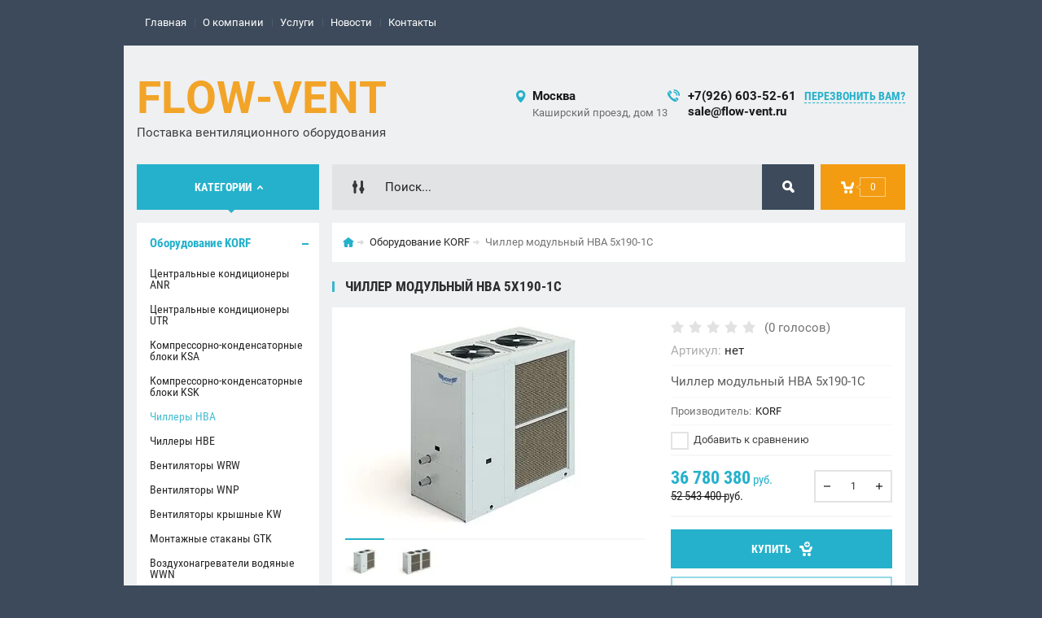

--- FILE ---
content_type: text/html; charset=utf-8
request_url: https://flow-vent.ru/shop/product/chiller-modulnyy-hba-5x190-1s
body_size: 19947
content:

	<!doctype html><html lang="ru"><head><meta charset="utf-8"><meta name="robots" content="all"/><title>Чиллер модульный HBA 5x190-1С</title><meta name="description" content="Чиллер модульный HBA 5x190-1С"><meta name="keywords" content="Чиллер модульный HBA 5x190-1С"><meta name="SKYPE_TOOLBAR" content="SKYPE_TOOLBAR_PARSER_COMPATIBLE"><meta name="viewport" content="width=device-width, initial-scale=1.0, maximum-scale=1.0, user-scalable=no"><meta name="format-detection" content="telephone=no"><meta http-equiv="x-rim-auto-match" content="none"><meta id="themeColor" name="theme-color" content=""><link rel="stylesheet" href="/g/css/styles_articles_tpl.css"><script src="/g/libs/jquery/1.10.2/jquery.min.js"></script><meta name="yandex-verification" content="6ea5d33291015edf" />
<meta name="yandex-verification" content="3ebabec929b7738d" />
<meta name="google-site-verification" content="Skxo3Qe4_BZJfJzBDOEKhWkXua6K46i_B7i__6Jscm4" />
<link rel='stylesheet' type='text/css' href='/shared/highslide-4.1.13/highslide.min.css'/>
<script type='text/javascript' src='/shared/highslide-4.1.13/highslide-full.packed.js'></script>
<script type='text/javascript'>
hs.graphicsDir = '/shared/highslide-4.1.13/graphics/';
hs.outlineType = null;
hs.showCredits = false;
hs.lang={cssDirection:'ltr',loadingText:'Загрузка...',loadingTitle:'Кликните чтобы отменить',focusTitle:'Нажмите чтобы перенести вперёд',fullExpandTitle:'Увеличить',fullExpandText:'Полноэкранный',previousText:'Предыдущий',previousTitle:'Назад (стрелка влево)',nextText:'Далее',nextTitle:'Далее (стрелка вправо)',moveTitle:'Передвинуть',moveText:'Передвинуть',closeText:'Закрыть',closeTitle:'Закрыть (Esc)',resizeTitle:'Восстановить размер',playText:'Слайд-шоу',playTitle:'Слайд-шоу (пробел)',pauseText:'Пауза',pauseTitle:'Приостановить слайд-шоу (пробел)',number:'Изображение %1/%2',restoreTitle:'Нажмите чтобы посмотреть картинку, используйте мышь для перетаскивания. Используйте клавиши вперёд и назад'};</script>

            <!-- 46b9544ffa2e5e73c3c971fe2ede35a5 -->
            <script src='/shared/s3/js/lang/ru.js'></script>
            <script src='/shared/s3/js/common.min.js'></script>
        <link rel='stylesheet' type='text/css' href='/shared/s3/css/calendar.css' /><link rel="icon" href="/favicon.ico" type="image/x-icon">

<!--s3_require-->
<link rel="stylesheet" href="/g/basestyle/1.0.1/user/user.css" type="text/css"/>
<link rel="stylesheet" href="/g/basestyle/1.0.1/user/user.red.css" type="text/css"/>
<script type="text/javascript" src="/g/basestyle/1.0.1/user/user.js" async></script>
<!--/s3_require-->

<link rel='stylesheet' type='text/css' href='/t/images/__csspatch/1/patch.css'/>
			
		
		
		
			<link rel="stylesheet" type="text/css" href="/g/shop2v2/default/css/theme.less.css">		
			<script type="text/javascript" src="/g/printme.js"></script>
		<script type="text/javascript" src="/g/shop2v2/default/js/tpl.js"></script>
		<script type="text/javascript" src="/g/shop2v2/default/js/baron.min.js"></script>
		
			<script type="text/javascript" src="/g/shop2v2/default/js/shop2.2.js"></script>
		
	<script type="text/javascript">shop2.init({"productRefs": [],"apiHash": {"getPromoProducts":"b1d9c2b6df5cd00da0552a333a276ed1","getSearchMatches":"cc20b3434125066c7006b0bb5b7923a9","getFolderCustomFields":"60b54e3d35c4178d67b66e3911efe444","getProductListItem":"2fa0dfe10faa62895c1c09b86414c7ad","cartAddItem":"c1df83bd06f00a52723799c7226160fe","cartRemoveItem":"974fce3ce6c80336a090627d3c15cf27","cartUpdate":"824226bd812ba5b76e84287619381f5d","cartRemoveCoupon":"158bd7094a42d42270ea3df1f7782fd5","cartAddCoupon":"8c0e94c9480096a2f426884e82b61b99","deliveryCalc":"df404798b754c2142184d14c438dd001","printOrder":"7b54e6c9e276b0fa1051a3ee0cfa1e7a","cancelOrder":"b00700594c34486fc4a5fc5ef08ffaaa","cancelOrderNotify":"d7231b0f83243b712922fcb297e44e65","repeatOrder":"ab4ad29bbe7de0dc2975f38b76611d96","paymentMethods":"b57a072a6bd3e2cf6a2557cd4d67cd2a","compare":"999d57624738204c31295ae5045af92c"},"hash": null,"verId": 2250713,"mode": "product","step": "","uri": "/shop","IMAGES_DIR": "/d/","my": {"list_picture_enlarge":true,"accessory":"\u0410\u043a\u0441\u0441\u0435\u0441\u0441\u0443\u0430\u0440\u044b","kit":"\u041d\u0430\u0431\u043e\u0440","recommend":"\u0420\u0435\u043a\u043e\u043c\u0435\u043d\u0434\u0443\u0435\u043c\u044b\u0435","similar":"\u041f\u043e\u0445\u043e\u0436\u0438\u0435","modification":"\u041c\u043e\u0434\u0438\u0444\u0438\u043a\u0430\u0446\u0438\u0438","unique_values":true,"pricelist_options_toggle":true,"image_cart_width":"368","image_cart_height":"564","hide_share":true},"shop2_cart_order_payments": 3,"cf_margin_price_enabled": 0,"maps_yandex_key":"","maps_google_key":""});</script>
<style type="text/css">.product-item-thumb {width: 272px;}.product-item-thumb .product-image, .product-item-simple .product-image {height: 330px;width: 272px;}.product-item-thumb .product-amount .amount-title {width: 176px;}.product-item-thumb .product-price {width: 222px;}.shop2-product .product-side-l {width: 180px;}.shop2-product .product-image {height: 160px;width: 180px;}.shop2-product .product-thumbnails li {width: 50px;height: 50px;}</style>
 <link rel="stylesheet" href="/t/v981/images/theme6/theme.scss.css"><!--[if lt IE 10]><script src="/g/libs/ie9-svg-gradient/0.0.1/ie9-svg-gradient.min.js"></script><script src="/g/libs/jquery-placeholder/2.0.7/jquery.placeholder.min.js"></script><script src="/g/libs/jquery-textshadow/0.0.1/jquery.textshadow.min.js"></script><script src="/g/s3/misc/ie/0.0.1/ie.js"></script><![endif]--><!--[if lt IE 9]><script src="/g/libs/html5shiv/html5.js"></script><![endif]--><link rel="stylesheet" href="/t/v981/images/site.addons.scss.css"></head><body><div class="site-wrapper"><div class="fixed-btn-block-wr"><div class="callback-fixed-btn"><span></span></div><div class="go_up"></div></div><div class="callback-form-wr"><div class="callback-form-in"><div class="close-btn"></div><div class="tpl-anketa" data-api-url="/-/x-api/v1/public/?method=form/postform&param[form_id]=14943403&param[tpl]=db:form.minimal.tpl" data-api-type="form">
	
			<div class="title">Обратная связь</div>		<form method="post" action="/">
			<input type="hidden" name="params[placeholdered_fields]" value="" />
            <input type="hidden" name="form_id" value="14943403">
            <input type="hidden" name="tpl" value="db:form.minimal.tpl">
									        <div class="tpl-field type-text field-required">
	          <div class="field-title">Ваше имя или название организации: <span class="field-required-mark">*</span></div>	          <div class="field-value">
	          		            	<input  type="text" size="30" maxlength="100" value="" name="d[0]" />
	            	            	          </div>
	        </div>
	        						        <div class="tpl-field type-text field-required">
	          <div class="field-title">Ваш E-mail: <span class="field-required-mark">*</span></div>	          <div class="field-value">
	          		            	<input  type="text" size="30" maxlength="100" value="" name="d[1]" />
	            	            	          </div>
	        </div>
	        						        <div class="tpl-field type-phone field-required">
	          <div class="field-title">Ваш Телефон: <span class="field-required-mark">*</span></div>	          <div class="field-value">
	          		            	<input data-validator="phone" type="text" size="30" maxlength="100" value="" name="d[2]"  />
	            	            	          </div>
	        </div>
	        						        <div class="tpl-field type-textarea">
	          <div class="field-title">Комментарий:</div>	          <div class="field-value">
	          		            	<textarea cols="50" rows="7" name="d[3]"></textarea>
	            	            	          </div>
	        </div>
	        						        <div class="tpl-field type-checkbox">
	          	          <div class="field-value">
	          						<ul>
													<li><label><input type="checkbox" value="Да" name="d[4]" /><a href="/user/agreement">Пользовательское соглашение</a></label></li>
											</ul>
					            <div class="field-note">Я согласен(а) с обработкой персональных данных</div>	          </div>
	        </div>
	        		
		
		<div class="tpl-field tpl-field-button">
			<button type="submit" class="tpl-form-button">Отправить</button>
		</div>
		<re-captcha data-captcha="recaptcha"
     data-name="captcha"
     data-sitekey="6LcNwrMcAAAAAOCVMf8ZlES6oZipbnEgI-K9C8ld"
     data-lang="ru"
     data-rsize="invisible"
     data-type="image"
     data-theme="light"></re-captcha></form>
	
						
	</div>
</div></div><div class="top-line-wr"><div class="top-line-in"><div class="menu-blocks-btn"></div><div class="mobile-menu-blocks-wr"><div class="mobile-menu-blocks-in"><div class="mobile-menu-blocks-in-title"><span>Меню</span> <span class="close-btn"></span></div><nav class="menu-top-wr"><ul class="menu-top"><li class="opened active"><a href="/" >Главная</a></li><li><a href="/o-kompanii" >О компании</a></li><li><a href="/uslugi" >Услуги</a></li><li><a href="/novosti" >Новости</a></li><li><a href="/nash-adres" >Контакты</a></li></ul></nav></div></div><div class="top-line-right"><div class="block-user-wr">
	<div class="login-block-btn ">Вход</div>
	<div class="block-body">
		<div class="block-body-in">
			<div class="block-body-in-title"><span>Мой кабинет</span><span class="close-btn"></span></div>
							<form method="post" action="/users-1">
					<input type="hidden" name="mode" value="login">
					<div class="field name">
						<label class="field-title" for="login">Логин</label>
						<label class="input"><input type="text" name="login" id="login" tabindex="1" value=""></label>
					</div>
					<div class="field password clear-self">
						<label class="field-title" for="password">Пароль</label>
						<label class="input"><input type="password" name="password" id="password" tabindex="2" value=""></label>
					</div>
					<div class="field links">
						<button type="submit" class="btn-variant1"><span>Войти</span></button>
						<a href="/users-1/forgot_password" class="forgot">Забыли пароль?</a>
					</div>
						<a href="/users-1/register" class="register">Регистрация</a>
				<re-captcha data-captcha="recaptcha"
     data-name="captcha"
     data-sitekey="6LcNwrMcAAAAAOCVMf8ZlES6oZipbnEgI-K9C8ld"
     data-lang="ru"
     data-rsize="invisible"
     data-type="image"
     data-theme="light"></re-captcha></form>
					</div>
	</div>
</div></div></div></div>
		<script>
			var panelColor = $('.top-line-wr').css('backgroundColor');
			$('#themeColor').attr('content', panelColor);
		</script>
		<div class="site-wrapper-in"><header role="banner" class="site-header" ><div class="site-header-in"><div class="company-block"><div class="company-name-wr"><div class="company-name"><a href="http://flow-vent.ru"  title="На главную страницу">FLOW-VENT</a></div><div class="company-activity">Поставка вентиляционного оборудования</div></div></div><div class="company-contacts"><div class="top-address"><span class="address-ico"></span><div class="top-address-block-city">Москва</div><div class="top-address-block">Каширский проезд, дом 13</div></div><div class="top-phone"><span class="phone-ico"></span><div class="top-phone-block"><div><a href="tel:+7(926) 603-52-61">+7(926) 603-52-61</a></div><div><a href="tel:sale@flow-vent.ru">sale@flow-vent.ru</a></div></div><a href="#" class="callback-btn-top"><span>перезвонить Вам?</span></a></div></div></div></header> <!-- .site-header --><div class="search-cart-block-wr" ><div class="search-cart-block-in"><div class="folder-block-btn-wr"><div class="folder-block-btn btn-variant1 active"><span>Категории</span></div></div><div class="search-block-wr "><div class="search-block-desk-btn"></div><div class="search-block-in"><div class="search-block-in2"><div class="search-block-in-title"><span>Поиск</span><span class="close-btn"></span></div><div class="site-search-wr"><form action="/search" method="get" class="site-search-form clear-self"><input type="text" class="search-text" name="search" onBlur="this.placeholder=this.placeholder==''?'Поиск...':this.placeholder" onFocus="this.placeholder=this.placeholder=='Поиск...'?'':this.placeholder;" placeholder="Поиск..." /><input type="submit" class="search-but" value=""/><re-captcha data-captcha="recaptcha"
     data-name="captcha"
     data-sitekey="6LcNwrMcAAAAAOCVMf8ZlES6oZipbnEgI-K9C8ld"
     data-lang="ru"
     data-rsize="invisible"
     data-type="image"
     data-theme="light"></re-captcha></form></div>    
    
<div class="search-online-store">
    <div class="block-title"></div>
    <div class="block-body">
        <form class="dropdown" action="/shop/search" enctype="multipart/form-data">
            <input type="hidden" name="sort_by" value="">
            
            

                        <div class="row search_price range_slider_wrapper field opened">
                <div class="row-title field-title"><span>Цена</span></div>
                <div class="field-body">
                    <div class="price_range clear-self">
                        <span class="low-wr"><span>от</span> <input name="s[price][min]" type="text" size="5" class="small low" value="0" /></span>
                        <span class="hight-wr"><span>до</span> <input name="s[price][max]" type="text" size="5" class="small hight" data-max="200000" value="200000" /></span>
                    </div>
                    <div class="input_range_slider"></div>
                </div>
            </div>
            
                            <div class="field text ">
                    <label class="field-title" for="s[name]"><span>Название</span></label>
                    <div class="field-body">
                        <label class="input"><input type="text" name="s[name]" id="s[name]" value=""></label>
                    </div>
                </div>
            
                            <div class="field text ">
                    <label class="field-title" for="s[article"><span>Артикул</span></label>
                    <div class="field-body">
                        <label class="input"><input type="text" name="s[article]" id="s[article" value=""></label>
                    </div>
                </div>
            
                            <div class="field text ">
                    <label class="field-title" for="search_text"><span>Текст</span></label>
                    <div class="field-body">
                        <label class="input"><input type="text" name="search_text" id="search_text"  value=""></label>
                    </div>
                </div>
                        
                            <div class="field select ">
                    <span class="field-title"><span>Выберите категорию</span></span>
                    <div class="field-body">
                        <select name="s[folder_id]" id="s[folder_id]">
                            <option value="">Все</option>
                                                                                                                                                            <option value="412385003" >
                                         Оборудование KORF
                                    </option>
                                                                                                                                <option value="413247803" >
                                        &raquo; Центральные кондиционеры ANR
                                    </option>
                                                                                                                                <option value="413248003" >
                                        &raquo; Центральные кондиционеры UTR
                                    </option>
                                                                                                                                <option value="413248203" >
                                        &raquo; Компрессорно-конденсаторные блоки KSA
                                    </option>
                                                                                                                                <option value="413248603" >
                                        &raquo; Компрессорно-конденсаторные блоки KSK
                                    </option>
                                                                                                                                <option value="413421203" >
                                        &raquo; Чиллеры HBA
                                    </option>
                                                                                                                                <option value="413421403" >
                                        &raquo; Чиллеры HBE
                                    </option>
                                                                                                                                <option value="413247603" >
                                        &raquo; Вентиляторы WRW
                                    </option>
                                                                                                                                <option value="413248803" >
                                        &raquo; Вентиляторы WNP
                                    </option>
                                                                                                                                <option value="413253403" >
                                        &raquo; Вентиляторы крышные KW
                                    </option>
                                                                                                                                <option value="416781803" >
                                        &raquo; Монтажные стаканы GTK
                                    </option>
                                                                                                                                <option value="413253803" >
                                        &raquo; Воздухонагреватели водяные WWN
                                    </option>
                                                                                                                                <option value="413254003" >
                                        &raquo; Воздухонагреватели электрические ELN
                                    </option>
                                                                                                                                <option value="413254203" >
                                        &raquo; Воздухоохладители водяные WLO
                                    </option>
                                                                                                                                <option value="413254403" >
                                        &raquo; Воздухоохладители фреоновые FLO
                                    </option>
                                                                                                                                <option value="413254603" >
                                        &raquo; Пластинчатые шумоглушители SG
                                    </option>
                                                                                                                                <option value="413255603" >
                                        &raquo; Перекрестноточные рекуператоры PR
                                    </option>
                                                                                                                                <option value="413255403" >
                                        &raquo; Секции бактерицидные SBOW
                                    </option>
                                                                                                                                <option value="415370803" >
                                        &raquo; Регулирующие заслонки ZR
                                    </option>
                                                                                                                                <option value="416200803" >
                                        &raquo; Заслонка утепленная ZUT
                                    </option>
                                                                                                                                <option value="415370603" >
                                        &raquo; Гибкие вставки WG
                                    </option>
                                                                                                                                <option value="415369003" >
                                        &raquo; Кассетные фильтры FK
                                    </option>
                                                                                                                                <option value="415369203" >
                                        &raquo; Кассетные фильтрующие вставки WKF
                                    </option>
                                                                                                                                <option value="415369403" >
                                        &raquo; Карманные фильтры FKR
                                    </option>
                                                                                                                                <option value="415369603" >
                                        &raquo; Карманные фильтрующие вставки WFR
                                    </option>
                                                                                                                                <option value="415370003" >
                                        &raquo; Карманные фильтры укороченные FKU
                                    </option>
                                                                                                                                <option value="415370203" >
                                        &raquo; Карманные фильтрующие вставки укороченные WFU
                                    </option>
                                                                                                                                <option value="413255803" >
                                        &raquo; Противопожарные клапаны OKL-1D
                                    </option>
                                                                                                                                <option value="413256003" >
                                        &raquo; Противопожарные клапаны OKL-1
                                    </option>
                                                                                                                                <option value="413256203" >
                                        &raquo; Противопожарные клапаны OKL-1K
                                    </option>
                                                                                                                                <option value="413256403" >
                                        &raquo; Воздушно тепловые завесы PWZ-C W
                                    </option>
                                                                                                                                <option value="413256603" >
                                        &raquo; Воздушно тепловые завесы PWZ-C E
                                    </option>
                                                                                                                                <option value="413256803" >
                                        &raquo; Воздушно тепловые завесы PWZ-C H
                                    </option>
                                                                                                                                <option value="413421803" >
                                        &raquo; Вентилятор дымоудаления KDS с выбросом в сторону
                                    </option>
                                                                                                                                <option value="413422003" >
                                        &raquo; Вентилятор дымоудаления KDV с выбросом вверх
                                    </option>
                                                                                                                                <option value="413422203" >
                                        &raquo; Осевой вентилятор подпора KSO
                                    </option>
                                                                                                                                <option value="413422403" >
                                        &raquo; Осевой вентилятор подпора крышный KSP
                                    </option>
                                                                                                                                <option value="413422603" >
                                        &raquo; Вентилятор радиальный дымоудаления KLR
                                    </option>
                                                                                                                                <option value="545357203" >
                                        &raquo; Комплектующие для Вентиляторов ДУ КОРФ
                                    </option>
                                                                                                                                <option value="413423003" >
                                        &raquo; Круглые вентиляторы WNK
                                    </option>
                                                                                                                                <option value="413423203" >
                                        &raquo; Воздухонагреватели водяные WWK
                                    </option>
                                                                                                                                <option value="413423403" >
                                        &raquo; Воздухонагреватели электрические ELK
                                    </option>
                                                                                                                                <option value="413423603" >
                                        &raquo; Кассетные фильтры FKS
                                    </option>
                                                                                                                                <option value="413424003" >
                                        &raquo; Заслонки регулирующие ZRK
                                    </option>
                                                                                                                                <option value="413424203" >
                                        &raquo; Клапаны обратные KOK
                                    </option>
                                                                                                                                <option value="413424403" >
                                        &raquo; Шумоглушители SGK
                                    </option>
                                                                                                                                <option value="413424603" >
                                        &raquo; Кронштейны KRK и Быстроразъемные хомуты SKL
                                    </option>
                                                                                                                                <option value="416782003" >
                                        &raquo; Блоки управления
                                    </option>
                                                                                                                                <option value="415377403" >
                                        &raquo; Смесительные узлы SURP
                                    </option>
                                                                                                                                <option value="416782603" >
                                        &raquo; Регулирующие клапаны и приводы
                                    </option>
                                                                                                                                <option value="461704803" >
                                        &raquo; Датчики и термостаты
                                    </option>
                                                                                                                                <option value="461706403" >
                                        &raquo; Защитное реле
                                    </option>
                                                                                                                                <option value="461707603" >
                                        &raquo; Привода заслонок
                                    </option>
                                                                                                                                <option value="461711203" >
                                        &raquo; Регуляторы мощности
                                    </option>
                                                                                                                                <option value="461711803" >
                                        &raquo; Устройства управления Секциями бактерицидными
                                    </option>
                                                                                                                                <option value="461713203" >
                                        &raquo; Устройство пуска двигателя
                                    </option>
                                                                                                                                <option value="416782803" >
                                        &raquo; Циркуляционные Насосы
                                    </option>
                                                                                                                                <option value="461713803" >
                                        &raquo; Комплектующие Насосов
                                    </option>
                                                                                                                                <option value="461715603" >
                                        &raquo; Частотники
                                    </option>
                                                                                                                                <option value="461717203" >
                                        &raquo; Комплектующие для Частотников
                                    </option>
                                                                                                                                <option value="412385203" >
                                         Оборудование NED
                                    </option>
                                                                                                                                <option value="413410003" >
                                        &raquo; Центральные кондиционеры AIRNED
                                    </option>
                                                                                                                                <option value="413410203" >
                                        &raquo; Центральные кондиционеры LITENED
                                    </option>
                                                                                                                                <option value="413410403" >
                                        &raquo; Компрессорно-конденсаторные блоки NSA
                                    </option>
                                                                                                                                <option value="413412803" >
                                        &raquo; Компрессорно-конденсаторные блоки NSK
                                    </option>
                                                                                                                                <option value="413416203" >
                                        &raquo; Чиллеры NBA
                                    </option>
                                                                                                                                <option value="413413003" >
                                        &raquo; Вентиляторы VR
                                    </option>
                                                                                                                                <option value="413413203" >
                                        &raquo; Вентиляторы VRN
                                    </option>
                                                                                                                                <option value="413413403" >
                                        &raquo; Вентиляторы крышные VRK
                                    </option>
                                                                                                                                <option value="415367203" >
                                        &raquo; Монтажные стаканы KPN
                                    </option>
                                                                                                                                <option value="413413603" >
                                        &raquo; Воздухонагреватели водяные WH
                                    </option>
                                                                                                                                <option value="413413803" >
                                        &raquo; Воздухонагреватели электрические EA
                                    </option>
                                                                                                                                <option value="413414003" >
                                        &raquo; Воздухоохладители водяные RW
                                    </option>
                                                                                                                                <option value="413414203" >
                                        &raquo; Воздухоохладители фреоновые RF
                                    </option>
                                                                                                                                <option value="413414403" >
                                        &raquo; Пластинчатые шумоглушители NK
                                    </option>
                                                                                                                                <option value="413414803" >
                                        &raquo; Перекрестноточные рекуператоры REC
                                    </option>
                                                                                                                                <option value="413414603" >
                                        &raquo; Секции бактерицидные LB
                                    </option>
                                                                                                                                <option value="415367003" >
                                        &raquo; Регулирующие заслонки CHR
                                    </option>
                                                                                                                                <option value="416774803" >
                                        &raquo; Заслонка утепленная NCU
                                    </option>
                                                                                                                                <option value="415370403" >
                                        &raquo; Гибкие вставки FH
                                    </option>
                                                                                                                                <option value="415366403" >
                                        &raquo; Кассетные фильтры FRC
                                    </option>
                                                                                                                                <option value="416775003" >
                                        &raquo; Вставки кассетные фильтрующие DFC
                                    </option>
                                                                                                                                <option value="415366603" >
                                        &raquo; Карманные фильтры FRP
                                    </option>
                                                                                                                                <option value="416775603" >
                                        &raquo; Вставки карманные фильтрующие DFP
                                    </option>
                                                                                                                                <option value="415366803" >
                                        &raquo; Карманные фильтры FRU
                                    </option>
                                                                                                                                <option value="416775403" >
                                        &raquo; Вставки карманные фильтрующие укороченные DFU
                                    </option>
                                                                                                                                <option value="413415003" >
                                        &raquo; Противопожарные клапаны PPK-1D
                                    </option>
                                                                                                                                <option value="413415203" >
                                        &raquo; Противопожарные клапаны PPK-1
                                    </option>
                                                                                                                                <option value="413415403" >
                                        &raquo; Противопожарные клапаны PPK-1K
                                    </option>
                                                                                                                                <option value="413415603" >
                                        &raquo; Воздушно тепловые завесы CAP-N W
                                    </option>
                                                                                                                                <option value="413415803" >
                                        &raquo; Воздушно тепловые завесы CAP-N E
                                    </option>
                                                                                                                                <option value="413416003" >
                                        &raquo; Воздушно тепловые завесы CAP-N H
                                    </option>
                                                                                                                                <option value="413416803" >
                                        &raquo; Вентилятор дымоудаления VDNS с выбросом в сторону
                                    </option>
                                                                                                                                <option value="413417003" >
                                        &raquo; Вентилятор дымоудаления VDNV с выбросом вверх
                                    </option>
                                                                                                                                <option value="413417203" >
                                        &raquo; Осевой вентилятор подпора VOC
                                    </option>
                                                                                                                                <option value="413417403" >
                                        &raquo; Осевой вентилятор подпора крышный VOP
                                    </option>
                                                                                                                                <option value="413417603" >
                                        &raquo; Вентилятор радиальный дымоудаления VTR
                                    </option>
                                                                                                                                <option value="545357803" >
                                        &raquo; Комплектующие для Вентиляторов ДУ НЕД
                                    </option>
                                                                                                                                <option value="413417803" >
                                        &raquo; Круглые вентиляторы KVR
                                    </option>
                                                                                                                                <option value="413418003" >
                                        &raquo; Воздухонагреватели водяные KWH
                                    </option>
                                                                                                                                <option value="413418203" >
                                        &raquo; Воздухонагреватели электрические KEA
                                    </option>
                                                                                                                                <option value="413418403" >
                                        &raquo; Кассетные фильтры KFC
                                    </option>
                                                                                                                                <option value="413418603" >
                                        &raquo; Заслонки регулирующие KCH
                                    </option>
                                                                                                                                <option value="413418803" >
                                        &raquo; Клапаны обратные KOH
                                    </option>
                                                                                                                                <option value="413420803" >
                                        &raquo; Шумоглушители KNK
                                    </option>
                                                                                                                                <option value="413424803" >
                                        &raquo; Кронштейны KKV и Быстроразъемные хомуты HTK
                                    </option>
                                                                                                                                <option value="415367403" >
                                        &raquo; Блоки управления
                                    </option>
                                                                                                                                <option value="415367803" >
                                        &raquo; Смесительные узлы SMEX
                                    </option>
                                                                                                                                <option value="415368003" >
                                        &raquo; Регулирующие клапаны и приводы
                                    </option>
                                                                                                                                <option value="461706003" >
                                        &raquo; Датчики и термостаты
                                    </option>
                                                                                                                                <option value="461706603" >
                                        &raquo; Защитное реле
                                    </option>
                                                                                                                                <option value="461707803" >
                                        &raquo; Привода заслонок
                                    </option>
                                                                                                                                <option value="461711603" >
                                        &raquo; Регуляторы мощности
                                    </option>
                                                                                                                                <option value="461712003" >
                                        &raquo; Устройства управления Секциями бактерицидными
                                    </option>
                                                                                                                                <option value="461713603" >
                                        &raquo; Устройство пуска двигателя
                                    </option>
                                                                                                                                <option value="415368203" >
                                        &raquo; Циркуляционные Насосы
                                    </option>
                                                                                                                                <option value="461715203" >
                                        &raquo; Комплектующие Насосов
                                    </option>
                                                                                                                                <option value="461716203" >
                                        &raquo; Частотники
                                    </option>
                                                                                                                                <option value="461717803" >
                                        &raquo; Комплектующие для Частотников
                                    </option>
                                                                                                                                <option value="413143203" >
                                         Оборудование REMAK
                                    </option>
                                                                                                                                <option value="620337603" >
                                        &raquo; Вентиляторы канальные RP
                                    </option>
                                                                                                                                <option value="620339803" >
                                        &raquo; Крышные Вентиляторы RF
                                    </option>
                                                                                                                                <option value="620341403" >
                                        &raquo; Пластинчатые Шумоглушители TKU
                                    </option>
                                                                                                                                <option value="620341603" >
                                        &raquo; Нагреватели водяные VO
                                    </option>
                                                                                                                                <option value="620361403" >
                                        &raquo; Нагреватели электрические EO
                                    </option>
                                                                                                                                <option value="620342203" >
                                        &raquo; Охладители водяные CHV
                                    </option>
                                                                                                                                <option value="620345803" >
                                        &raquo; Охладители фреоновые CHF
                                    </option>
                                                                                                                                <option value="620364203" >
                                        &raquo; Рекуператоры перекрестноточные HRV
                                    </option>
                                                                                                                                <option value="620365003" >
                                        &raquo; Смесительные узелы SUMX
                                    </option>
                                                                                                                                <option value="413143603" >
                                         Оборудование VTS
                                    </option>
                                                                                                                                <option value="620335403" >
                                        &raquo; Агрегаты VENTUS
                                    </option>
                                                                                                                                <option value="419064203" >
                                         Оборудование Русклимат
                                    </option>
                                                                                                                                <option value="419287803" >
                                        &raquo; Вентиляторы серии TUBE
                                    </option>
                                                                                                                                <option value="419288003" >
                                        &raquo; Вентиляторы серии CFk MAX
                                    </option>
                                                                                                                                <option value="419288203" >
                                        &raquo; Вентиляторы серии CFk VIM
                                    </option>
                                                                                                                                <option value="419288403" >
                                        &raquo; Вентиляторы серии CFs
                                    </option>
                                                                                                                                <option value="419288603" >
                                        &raquo; Вентиляторы серии ICF VIM
                                    </option>
                                                                                                                                <option value="419288803" >
                                        &raquo; Вентиляторы серии CMF
                                    </option>
                                                                                                                                <option value="419289003" >
                                        &raquo; Вентиляторы серии ECO
                                    </option>
                                                                                                                                <option value="419289203" >
                                        &raquo; Вентиляторы серии FLOW
                                    </option>
                                                                                                                                <option value="419289403" >
                                        &raquo; Вентиляторы серии RF
                                    </option>
                                                                                                                                <option value="419289803" >
                                        &raquo; Вентиляторы серии TORNADO
                                    </option>
                                                                                                                                <option value="419290003" >
                                        &raquo; Вентиляторы серии IRF VIM
                                    </option>
                                                                                                                                <option value="419290203" >
                                        &raquo; Вентиляторы серии LINE
                                    </option>
                                                                                                                                <option value="419290403" >
                                        &raquo; Вентиляторы серии RF-В VIM
                                    </option>
                                                                                                                                <option value="419290803" >
                                        &raquo; Вентиляторы серии WIND
                                    </option>
                                                                                                                                <option value="419291203" >
                                        &raquo; Вентиляторы серии RMV, IRMV
                                    </option>
                                                                                                                                <option value="419291603" >
                                        &raquo; Вентиляторы серии RMV-HT, IRMV-HT
                                    </option>
                                                                                                                                <option value="419291803" >
                                        &raquo; Вентиляторы серии EF Кухонные
                                    </option>
                                                                                                                                <option value="419292003" >
                                        &raquo; Вентиляторы серии IEF Кухонные
                                    </option>
                                                                                                                                <option value="419374003" >
                                        &raquo; Осевые вентиляторы AXW new
                                    </option>
                                                                                                                                <option value="419376203" >
                                        &raquo; Осевые вентиляторы AXW-B
                                    </option>
                                                                                                                                <option value="419375603" >
                                        &raquo; Вентиляторы осевые FN канальные (F-version)
                                    </option>
                                                                                                                                <option value="419377603" >
                                        &raquo; Вентиляторы осевые FN с монтажной панелью (Q-version)
                                    </option>
                                                                                                                                <option value="419383803" >
                                        &raquo; Вентиляторы осевые FRESH-K
                                    </option>
                                                                                                                                <option value="459320503" >
                                         Оборудование ГРЕЕРС
                                    </option>
                                                                                                                                <option value="459321303" >
                                        &raquo; Водяные Тепловентиляторы ВС
                                    </option>
                                                                                                                                <option value="61279501" >
                                        &raquo; Электрические Тепловентиляторы ЕС
                                    </option>
                                                                                                                                <option value="459321703" >
                                        &raquo; Дестратификаторы Д
                                    </option>
                                                                                                                                <option value="459321503" >
                                        &raquo; Смесительные камеры КС
                                    </option>
                                                                                                                                <option value="459321903" >
                                        &raquo; Воздушные завесы ЗВП
                                    </option>
                                                                                                                                <option value="459322103" >
                                        &raquo; Автоматика
                                    </option>
                                                                                                                                <option value="437468003" >
                                         Автоматика и Системы управления
                                    </option>
                                                                                                                                <option value="437462403" >
                                        &raquo; Датчики и термостаты
                                    </option>
                                                                                                                                <option value="437462603" >
                                        &raquo; Защитное реле
                                    </option>
                                                                                                                                <option value="437462803" >
                                        &raquo; Обвязка ККБ
                                    </option>
                                                                                                                                <option value="437463003" >
                                        &raquo; Привода заслонок
                                    </option>
                                                                                                                                <option value="437463203" >
                                        &raquo; Регуляторы мощности
                                    </option>
                                                                                                                                <option value="437463403" >
                                        &raquo; Устройства управления Секциями бактерицидными
                                    </option>
                                                                                                                                <option value="437463603" >
                                        &raquo; Трехходовые клапана и сервоприводы
                                    </option>
                                                                                                                                <option value="437463803" >
                                        &raquo; Устройство пуска двигателя
                                    </option>
                                                                                                                                <option value="437464003" >
                                        &raquo; Циркуляционные Насосы
                                    </option>
                                                                                                                                <option value="439330003" >
                                        &raquo; Комплектующие Насосов
                                    </option>
                                                                                                                                <option value="437464203" >
                                        &raquo; Частотники
                                    </option>
                                                                                                                                <option value="439330603" >
                                        &raquo; Комплектующие для Частотников
                                    </option>
                                                                                    </select>
                    </div>
                </div>

                <div id="shop2_search_custom_fields"></div>
            
                                        <div class="field select ">
                    <span class="field-title"><span>Производитель</span></span>
                    <div class="field-body">
                        <select name="s[vendor_id]">
                            <option value="">Все</option>          
                                                            <option value="40828803" >DAB</option>
                                                            <option value="40828603" >DANFOSS</option>
                                                            <option value="40828403" >ESBE</option>
                                                            <option value="37268003" >KORF</option>
                                                            <option value="37268203" >NED</option>
                                                            <option value="37431403" >REMAK</option>
                                                            <option value="40817003" >S+S REGELTECHNIK</option>
                                                            <option value="40817203" >SIEMENS</option>
                                                            <option value="37431603" >VTS</option>
                                                            <option value="40816803" >ZIEHL-ABEGG</option>
                                                            <option value="32353702" >ГРЕЕРС</option>
                                                            <option value="39415203" >РУСКЛИМАТ</option>
                                                    </select>
                    </div>
                </div>
                                        <div class="field select ">
                    <span class="field-title"><span>Новинка</span></span>
                    <div class="field-body">
                        <select name="s[new]">
                            <option value="">Все</option>
                            <option value="1">да</option>
                            <option value="0">нет</option>
                        </select>
                    </div>
                </div>
            
                            <div class="field select ">
                    <span class="field-title"><span>Спецпредложение</span></span>
                    <div class="field-body">
                        <select name="s[special]">
                            <option value="">Все</option>
                            <option value="1">да</option>
                            <option value="0">нет</option>
                        </select>
                    </div>
                </div>
            
                            <div class="field select">
                    <span class="field-title"><span>Результатов на странице</span></span>
                    <div class="field-body">
                        <select name="s[products_per_page]">
                                                                                                                        <option value="5">5</option>
                                                                                            <option value="20">20</option>
                                                                                            <option value="35">35</option>
                                                                                            <option value="50">50</option>
                                                                                            <option value="65">65</option>
                                                                                            <option value="80">80</option>
                                                                                            <option value="95">95</option>
                                                    </select>
                    </div>
                </div>
            
            <div class="submit">
                <button type="submit" class="search-btn btn-variant1">Найти</button>
            </div>
        <re-captcha data-captcha="recaptcha"
     data-name="captcha"
     data-sitekey="6LcNwrMcAAAAAOCVMf8ZlES6oZipbnEgI-K9C8ld"
     data-lang="ru"
     data-rsize="invisible"
     data-type="image"
     data-theme="light"></re-captcha></form>
    </div>
</div><!-- Search Form --></div></div></div><div id="shop2-cart-preview" class="my-cart-body-wr">
		<div class="my-cart-title">
		<span>0</span>
	</div>
	<div class="my-cart-body">
		<div class="my-cart-body-in">
			<div class="my-cart-body-in-title"><span>Корзина</span><span class="close-btn"></span></div>
							<div>Ваша корзина пуста</div>
	                </div>
	</div>
</div><!-- Cart Preview --></div></div><div class="site-container"><aside role="complementary" class="site-sidebar left  viewedBlockNone "><div class="folders-block-wr opened"><div class="folders-block-in"><ul class="folders-ul"><li class="opened"><a href="/shop/folder/korf" ><span>Оборудование KORF</span></a><ul class="level-2"><li><a href="/shop/folder/tsentralnyye-konditsionery-anr" ><span>Центральные кондиционеры ANR</span></a></li><li><a href="/shop/folder/tsentralnyye-konditsionery-utr" ><span>Центральные кондиционеры UTR</span></a></li><li><a href="/shop/folder/kompressorno-kondensatornyye-bloki-ksa" ><span>Компрессорно-конденсаторные блоки KSA</span></a></li><li><a href="/shop/folder/kompressorno-kondensatornyye-bloki-ksk" ><span>Компрессорно-конденсаторные блоки KSK</span></a></li><li class="opened active"><a href="/shop/folder/chillery-hba" ><span>Чиллеры HBA</span></a></li><li><a href="/shop/folder/chillery-hbe" ><span>Чиллеры HBE</span></a></li><li><a href="/shop/folder/ventilyator-wrw" ><span>Вентиляторы WRW</span></a></li><li><a href="/shop/folder/ventilyatory-wnp" ><span>Вентиляторы WNP</span></a></li><li><a href="/shop/folder/ventilyatory-kryshnyye-kw" ><span>Вентиляторы крышные KW</span></a></li><li><a href="/shop/folder/montazhnyye-stakany-dlya-kw" ><span>Монтажные стаканы GTK</span></a></li><li><a href="/shop/folder/vozdukhonagrevateli-vodyanyye-wwn" ><span>Воздухонагреватели водяные WWN</span></a></li><li><a href="/shop/folder/nagrevateli-elektricheskiye-eln" ><span>Воздухонагреватели электрические ELN</span></a></li><li><a href="/shop/folder/vozdukhookhladiteli-vodyanyye-wlo" ><span>Воздухоохладители водяные WLO</span></a></li><li><a href="/shop/folder/vozdukhookhladiteli-freonovyye-flo" ><span>Воздухоохладители фреоновые FLO</span></a></li><li><a href="/shop/folder/plastinchatyye-shumoglushiteli-sg" ><span>Пластинчатые шумоглушители SG</span></a></li><li><a href="/shop/folder/perekrestnotochnyye-rekuperatory-pr" ><span>Перекрестноточные рекуператоры PR</span></a></li><li><a href="/shop/folder/sektsii-bakteritsidnyye-sbow" ><span>Секции бактерицидные SBOW</span></a></li><li><a href="/shop/folder/reguliruyushchiye-zaslonki-zr" ><span>Регулирующие заслонки ZR</span></a></li><li><a href="/shop/folder/zaslonka-uteplennaya-zut" ><span>Заслонка утепленная ZUT</span></a></li><li><a href="/shop/folder/gibkiye-vstavki-wg" ><span>Гибкие вставки WG</span></a></li><li><a href="/shop/folder/kassetnyye-filtry-fk" ><span>Кассетные фильтры FK</span></a></li><li><a href="/shop/folder/kassetnyye-filtruyushchiye-vstavki-wkf" ><span>Кассетные фильтрующие вставки WKF</span></a></li><li><a href="/shop/folder/karmannyye-filtry-fkr" ><span>Карманные фильтры FKR</span></a></li><li><a href="/shop/folder/karmannyye-filtruyushchiye-vstavki-wfr" ><span>Карманные фильтрующие вставки WFR</span></a></li><li><a href="/shop/folder/karmannyye-filtry-ukorochennyye-fku" ><span>Карманные фильтры укороченные FKU</span></a></li><li><a href="/shop/folder/filtruyushchiye-vstavki-wfu" ><span>Карманные фильтрующие вставки укороченные WFU</span></a></li><li><a href="/shop/folder/protivopozharnyye-klapany-okl-1d" ><span>Противопожарные клапаны OKL-1D</span></a></li><li><a href="/shop/folder/protivopozharnyye-klapany-okl-1" ><span>Противопожарные клапаны OKL-1</span></a></li><li><a href="/shop/folder/protivopozharnyye-klapany-okl-1k" ><span>Противопожарные клапаны OKL-1K</span></a></li><li><a href="/shop/folder/vozdushno-teplovyye-zavesy-pwz-c-w-vodyanyye" ><span>Воздушно тепловые завесы PWZ-C W</span></a></li><li><a href="/shop/folder/vozdushno-teplovyye-zavesy-pwz-c-e" ><span>Воздушно тепловые завесы PWZ-C E</span></a></li><li><a href="/shop/folder/vozdushno-teplovyye-zavesy-pwz-c-h" ><span>Воздушно тепловые завесы PWZ-C H</span></a></li><li><a href="/shop/folder/ventilyator-dymoudaleniya-kds-s-vybrosom-v-storonu" ><span>Вентилятор дымоудаления KDS с выбросом в сторону</span></a></li><li><a href="/shop/folder/ventilyator-dymoudaleniya-kdv-s-vybrosom-vverkh" ><span>Вентилятор дымоудаления KDV с выбросом вверх</span></a></li><li><a href="/shop/folder/osevoy-ventilyator-podpora-kso" ><span>Осевой вентилятор подпора KSO</span></a></li><li><a href="/shop/folder/osevoy-ventilyator-podpora-kryshnyy-ksp" ><span>Осевой вентилятор подпора крышный KSP</span></a></li><li><a href="/shop/folder/ventilyator-radialnyy-dymoudaleniya-klr" ><span>Вентилятор радиальный дымоудаления KLR</span></a></li><li><a href="/shop/folder/komplektuyushchiye-dlya-ventilyatorov-du-korf" ><span>Комплектующие для Вентиляторов ДУ КОРФ</span></a></li><li><a href="/shop/folder/kruglyye-ventilyatory-wnk" ><span>Круглые вентиляторы WNK</span></a></li><li><a href="/shop/folder/vozdukhonagrevateli-vodyanyye-wwk" ><span>Воздухонагреватели водяные WWK</span></a></li><li><a href="/shop/folder/nagrevateli-elektricheskiye-elk" ><span>Воздухонагреватели электрические ELK</span></a></li><li><a href="/shop/folder/kassetnyye-filtry-fks" ><span>Кассетные фильтры FKS</span></a></li><li><a href="/shop/folder/zaslonki-reguliruyushchiye-zrk" ><span>Заслонки регулирующие ZRK</span></a></li><li><a href="/shop/folder/klapany-obratnyye-kok" ><span>Клапаны обратные KOK</span></a></li><li><a href="/shop/folder/shumoglushiteli-sgk" ><span>Шумоглушители SGK</span></a></li><li><a href="/shop/folder/kronshteyny-i-bystroraz-yemnyye-khomuty" ><span>Кронштейны KRK и Быстроразъемные хомуты SKL</span></a></li><li><a href="/shop/folder/bloki-upravleniya-1" ><span>Блоки управления</span></a></li><li><a href="/shop/folder/smesitelnyye-uzly-surp" ><span>Смесительные узлы SURP</span></a></li><li><a href="/shop/folder/reguliruyushchiye-klapany-i-privody-1" ><span>Регулирующие клапаны и приводы</span></a></li><li><a href="/shop/folder/datchiki-i-termostaty-1" ><span>Датчики и термостаты</span></a></li><li><a href="/shop/folder/zashchitnoye-rele-1" ><span>Защитное реле</span></a></li><li><a href="/shop/folder/privoda-zaslonok-1" ><span>Привода заслонок</span></a></li><li><a href="/shop/folder/regulyatory-moshchnosti" ><span>Регуляторы мощности</span></a></li><li><a href="/shop/folder/ustroystva-upravleniya-sektsiyami-bakteritsidnymi" ><span>Устройства управления Секциями бактерицидными</span></a></li><li><a href="/shop/folder/ustroystvo-puska-dvigatelya-1" ><span>Устройство пуска двигателя</span></a></li><li><a href="/shop/folder/tsirkulyatsionnyye-nasosy-1" ><span>Циркуляционные Насосы</span></a></li><li><a href="/shop/folder/komplektuyushchiye-nasosov" ><span>Комплектующие Насосов</span></a></li><li><a href="/shop/folder/chastotniki-1" ><span>Частотники</span></a></li><li><a href="/shop/folder/komplektuyushchiye-dlya-chastotnikov-1" ><span>Комплектующие для Частотников</span></a></li></ul></li><li><a href="/shop/folder/ned" ><span>Оборудование NED</span></a><ul class="level-2"><li><a href="/shop/folder/tsentralnyye-konditsionery-airned" ><span>Центральные кондиционеры AIRNED</span></a></li><li><a href="/shop/folder/tsentralnyye-konditsionery-litened" ><span>Центральные кондиционеры LITENED</span></a></li><li><a href="/shop/folder/kompressorno-kondensatornyye-bloki-nsa" ><span>Компрессорно-конденсаторные блоки NSA</span></a></li><li><a href="/shop/folder/kompressorno-kondensatornyye-bloki-nsk" ><span>Компрессорно-конденсаторные блоки NSK</span></a></li><li><a href="/shop/folder/chillery-nba" ><span>Чиллеры NBA</span></a></li><li><a href="/shop/folder/ventilyatory-vr" ><span>Вентиляторы VR</span></a></li><li><a href="/shop/folder/ventilyatory-vrn" ><span>Вентиляторы VRN</span></a></li><li><a href="/shop/folder/ventilyatory-kryshnyye-vrk" ><span>Вентиляторы крышные VRK</span></a></li><li><a href="/shop/folder/montazhnyye-stakany-kpn" ><span>Монтажные стаканы KPN</span></a></li><li><a href="/shop/folder/vozdukhonagrevateli-vodyanyye-wh" ><span>Воздухонагреватели водяные WH</span></a></li><li><a href="/shop/folder/vozdukhonagrevateli-elektricheskiye-ea" ><span>Воздухонагреватели электрические EA</span></a></li><li><a href="/shop/folder/vozdukhookhladiteli-vodyanyye-rw" ><span>Воздухоохладители водяные RW</span></a></li><li><a href="/shop/folder/vozdukhookhladiteli-freonovyye-rf" ><span>Воздухоохладители фреоновые RF</span></a></li><li><a href="/shop/folder/plastinchatyye-shumoglushiteli-nk" ><span>Пластинчатые шумоглушители NK</span></a></li><li><a href="/shop/folder/perekrestnotochnyye-rekuperatory-rec" ><span>Перекрестноточные рекуператоры REC</span></a></li><li><a href="/shop/folder/sektsii-bakteritsidnyye-lb" ><span>Секции бактерицидные LB</span></a></li><li><a href="/shop/folder/reguliruyushchiye-zaslonki-chr" ><span>Регулирующие заслонки CHR</span></a></li><li><a href="/shop/folder/zaslonka-uteplennaya-ncu" ><span>Заслонка утепленная NCU</span></a></li><li><a href="/shop/folder/gibkiye-vstavki-fh" ><span>Гибкие вставки FH</span></a></li><li><a href="/shop/folder/kassetnyye-filtry-frc" ><span>Кассетные фильтры FRC</span></a></li><li><a href="/shop/folder/vstavki-kassetnyye-filtruyushchiye-dfc" ><span>Вставки кассетные фильтрующие DFC</span></a></li><li><a href="/shop/folder/karmannyye-filtry-frp" ><span>Карманные фильтры FRP</span></a></li><li><a href="/shop/folder/vstavki-karmannyye-filtruyushchiye-dfp" ><span>Вставки карманные фильтрующие DFP</span></a></li><li><a href="/shop/folder/karmannyye-filtry-fru" ><span>Карманные фильтры FRU</span></a></li><li><a href="/shop/folder/vstavki-karmannyye-filtruyushchiye-ukorochennyye-dfu" ><span>Вставки карманные фильтрующие укороченные DFU</span></a></li><li><a href="/shop/folder/protivopozharnyye-klapany-ppk-1d" ><span>Противопожарные клапаны PPK-1D</span></a></li><li><a href="/shop/folder/protivopozharnyye-klapany-ppk-1" ><span>Противопожарные клапаны PPK-1</span></a></li><li><a href="/shop/folder/protivopozharnyye-klapany-ppk-1k" ><span>Противопожарные клапаны PPK-1K</span></a></li><li><a href="/shop/folder/vozdushno-teplovyye-zavesy-cap-n-w" ><span>Воздушно тепловые завесы CAP-N W</span></a></li><li><a href="/shop/folder/vozdushno-teplovyye-zavesy-cap-n-e" ><span>Воздушно тепловые завесы CAP-N E</span></a></li><li><a href="/shop/folder/vozdushno-teplovyye-zavesy-cap-n-h" ><span>Воздушно тепловые завесы CAP-N H</span></a></li><li><a href="/shop/folder/ventilyator-dymoudaleniya-vdns-s-vybrosom-v-storonu" ><span>Вентилятор дымоудаления VDNS с выбросом в сторону</span></a></li><li><a href="/shop/folder/ventilyator-dymoudaleniya-vdnv-s-vybrosom-vverkh" ><span>Вентилятор дымоудаления VDNV с выбросом вверх</span></a></li><li><a href="/shop/folder/osevoy-ventilyator-podpora-voc" ><span>Осевой вентилятор подпора VOC</span></a></li><li><a href="/shop/folder/osevoy-ventilyator-podpora-kryshnyy-vop" ><span>Осевой вентилятор подпора крышный VOP</span></a></li><li><a href="/shop/folder/ventilyator-radialnyy-dymoudaleniya-vtr" ><span>Вентилятор радиальный дымоудаления VTR</span></a></li><li><a href="/shop/folder/komplektuyushchiye-dlya-ventilyatorov-du-ned" ><span>Комплектующие для Вентиляторов ДУ НЕД</span></a></li><li><a href="/shop/folder/kruglyye-ventilyatory-kvr" ><span>Круглые вентиляторы KVR</span></a></li><li><a href="/shop/folder/vozdukhonagrevateli-vodyanyye-kwh" ><span>Воздухонагреватели водяные KWH</span></a></li><li><a href="/shop/folder/vozdukhonagrevateli-elektricheskiye-kea" ><span>Воздухонагреватели электрические KEA</span></a></li><li><a href="/shop/folder/kassetnyye-filtry-kfc" ><span>Кассетные фильтры KFC</span></a></li><li><a href="/shop/folder/zaslonki-reguliruyushchiye-kch" ><span>Заслонки регулирующие KCH</span></a></li><li><a href="/shop/folder/klapany-obratnyye-koh" ><span>Клапаны обратные KOH</span></a></li><li><a href="/shop/folder/shumoglushiteli-knk" ><span>Шумоглушители KNK</span></a></li><li><a href="/shop/folder/kronshteyny-i-bystroraz-yemnyye-khomuty-1" ><span>Кронштейны KKV и Быстроразъемные хомуты HTK</span></a></li><li><a href="/shop/folder/bloki-upravleniya" ><span>Блоки управления</span></a></li><li><a href="/shop/folder/smesitelnyye-uzly-smex" ><span>Смесительные узлы SMEX</span></a></li><li><a href="/shop/folder/reguliruyushchiye-klapany-i-privody" ><span>Регулирующие клапаны и приводы</span></a></li><li><a href="/shop/folder/datchiki-i-termostaty-2" ><span>Датчики и термостаты</span></a></li><li><a href="/shop/folder/zashchitnoye-rele-2" ><span>Защитное реле</span></a></li><li><a href="/shop/folder/privoda-zaslonok-2" ><span>Привода заслонок</span></a></li><li><a href="/shop/folder/regulyatory-moshchnosti-1" ><span>Регуляторы мощности</span></a></li><li><a href="/shop/folder/ustroystva-upravleniya-sektsiyami-bakteritsidnymi-1" ><span>Устройства управления Секциями бактерицидными</span></a></li><li><a href="/shop/folder/ustroystvo-puska-dvigatelya-2" ><span>Устройство пуска двигателя</span></a></li><li><a href="/shop/folder/tsirkulyatsionnyye-nasosy" ><span>Циркуляционные Насосы</span></a></li><li><a href="/shop/folder/komplektuyushchiye-nasosov-1" ><span>Комплектующие Насосов</span></a></li><li><a href="/shop/folder/chastotniki-2" ><span>Частотники</span></a></li><li><a href="/shop/folder/komplektuyushchiye-dlya-chastotnikov-2" ><span>Комплектующие для Частотников</span></a></li></ul></li><li><a href="/shop/folder/remak" ><span>Оборудование REMAK</span></a><ul class="level-2"><li><a href="/shop/folder/ventilyator-kanalnyy-rp" ><span>Вентиляторы канальные RP</span></a></li><li><a href="/shop/folder/kryshnyy-ventilyator-rf" ><span>Крышные Вентиляторы RF</span></a></li><li><a href="/shop/folder/plastinchatyy-shumoglushitel-tku" ><span>Пластинчатые Шумоглушители TKU</span></a></li><li><a href="/shop/folder/nagrevatel-vodyanoy-vo" ><span>Нагреватели водяные VO</span></a></li><li><a href="/shop/folder/nagrevateli-elektricheskiye-eo" ><span>Нагреватели электрические EO</span></a></li><li><a href="/shop/folder/okhladitel-vodyanoy-chv" ><span>Охладители водяные CHV</span></a></li><li><a href="/shop/folder/okhladiteli-freonovyye-chf" ><span>Охладители фреоновые CHF</span></a></li><li><a href="/shop/folder/rekuperatory-perekrestnotochnyye-hrv" ><span>Рекуператоры перекрестноточные HRV</span></a></li><li><a href="/shop/folder/smesitelnyye-uzely-sumx" ><span>Смесительные узелы SUMX</span></a></li></ul></li><li><a href="/shop/folder/vts" ><span>Оборудование VTS</span></a><ul class="level-2"><li><a href="/shop/folder/ustanovki-ventus" ><span>Агрегаты VENTUS</span></a></li></ul></li><li><a href="/shop/folder/oborudovaniye-rusklimat" ><span>Оборудование Русклимат</span></a><ul class="level-2"><li><a href="/shop/folder/ventilyatory-serii-tube" ><span>Вентиляторы серии TUBE</span></a></li><li><a href="/shop/folder/ventilyatory-serii-cfk-max" ><span>Вентиляторы серии CFk MAX</span></a></li><li><a href="/shop/folder/ventilyatory-serii-cfk-vim" ><span>Вентиляторы серии CFk VIM</span></a></li><li><a href="/shop/folder/ventilyatory-serii-cfs" ><span>Вентиляторы серии CFs</span></a></li><li><a href="/shop/folder/ventilyatory-serii-icf-vim" ><span>Вентиляторы серии ICF VIM</span></a></li><li><a href="/shop/folder/ventilyatory-serii-cmf" ><span>Вентиляторы серии CMF</span></a></li><li><a href="/shop/folder/ventilyatory-serii-eco" ><span>Вентиляторы серии ECO</span></a></li><li><a href="/shop/folder/ventilyatory-serii-flow" ><span>Вентиляторы серии FLOW</span></a></li><li><a href="/shop/folder/ventilyatory-serii-rf" ><span>Вентиляторы серии RF</span></a></li><li><a href="/shop/folder/ventilyatory-serii-tornado" ><span>Вентиляторы серии TORNADO</span></a></li><li><a href="/shop/folder/ventilyatory-serii-irf-vim" ><span>Вентиляторы серии IRF VIM</span></a></li><li><a href="/shop/folder/ventilyatory-serii-line" ><span>Вентиляторы серии LINE</span></a></li><li><a href="/shop/folder/ventilyatory-serii-rf-v-vim" ><span>Вентиляторы серии RF-В VIM</span></a></li><li><a href="/shop/folder/ventilyatory-serii-wind" ><span>Вентиляторы серии WIND</span></a></li><li><a href="/shop/folder/ventilyatory-serii-rmv-irmv" ><span>Вентиляторы серии RMV, IRMV</span></a></li><li><a href="/shop/folder/ventilyatory-serii-rmv-ht-irmv-ht" ><span>Вентиляторы серии RMV-HT, IRMV-HT</span></a></li><li><a href="/shop/folder/ventilyatory-serii-ef" ><span>Вентиляторы серии EF Кухонные</span></a></li><li><a href="/shop/folder/ventilyatory-serii-ief" ><span>Вентиляторы серии IEF Кухонные</span></a></li><li><a href="/shop/folder/osevyye-ventilyatory-axw-new" ><span>Осевые вентиляторы AXW new</span></a></li><li><a href="/shop/folder/axw-b" ><span>Осевые вентиляторы AXW-B</span></a></li><li><a href="/shop/folder/ventilyatory-osevyye-fn-kanalnyye-f-version" ><span>Вентиляторы осевые FN канальные (F-version)</span></a></li><li><a href="/shop/folder/ventilyatory-osevyye-fn-s-montazhnoy-panelyu-q-version" ><span>Вентиляторы осевые FN с монтажной панелью (Q-version)</span></a></li><li><a href="/shop/folder/ventilyatory-osevyye-fresh-k" ><span>Вентиляторы осевые FRESH-K</span></a></li></ul></li><li><a href="/shop/folder/oborudovanie-greers" ><span>Оборудование ГРЕЕРС</span></a><ul class="level-2"><li><a href="/shop/folder/vodyanye-teploventilyatory-vs" ><span>Водяные Тепловентиляторы ВС</span></a></li><li><a href="/shop/folder/elektricheskie-teploventilyatory" ><span>Электрические Тепловентиляторы ЕС</span></a></li><li><a href="/shop/folder/destratifikatory-d" ><span>Дестратификаторы Д</span></a></li><li><a href="/shop/folder/smesitelnye-kamery" ><span>Смесительные камеры КС</span></a></li><li><a href="/shop/folder/vozdushnye-zavesy-zvp" ><span>Воздушные завесы ЗВП</span></a></li><li><a href="/shop/folder/avtomatika-1" ><span>Автоматика</span></a></li></ul></li><li><a href="/shop/folder/avtomatika" ><span>Автоматика и Системы управления</span></a><ul class="level-2"><li><a href="/shop/folder/datchiki-i-termostaty" ><span>Датчики и термостаты</span></a></li><li><a href="/shop/folder/zashchitnoye-rele" ><span>Защитное реле</span></a></li><li><a href="/shop/folder/obvyazka-kkb" ><span>Обвязка ККБ</span></a></li><li><a href="/shop/folder/privoda-zaslonok" ><span>Привода заслонок</span></a></li><li><a href="/shop/folder/regulyator-odnofaznyy-r-e" ><span>Регуляторы мощности</span></a></li><li><a href="/shop/folder/upravlenye-sektsiya-bakteritsidnaya" ><span>Устройства управления Секциями бактерицидными</span></a></li><li><a href="/shop/folder/trekhkhodovyye-klapana-i-servoprivody" ><span>Трехходовые клапана и сервоприводы</span></a></li><li><a href="/shop/folder/ustroystvo-puska-dvigatelya" ><span>Устройство пуска двигателя</span></a></li><li><a href="/shop/folder/tsirkulyatsionnyye-nasosy-dab" ><span>Циркуляционные Насосы</span></a></li><li><a href="/shop/folder/komplektuyushchiye-nasosov-dab" ><span>Комплектующие Насосов</span></a></li><li><a href="/shop/folder/chastotniki" ><span>Частотники</span></a></li><li><a href="/shop/folder/komplektuyushchiye-dlya-chastotnikov" ><span>Комплектующие для Частотников</span></a></li></ul></li></ul></div></div><div class="edit-block-wr"><div class="edit-block-pic"><img src=/thumb/2/UjFW2Vfiw_xnpBIhJzxkvw/192r268/d/tag.png alt="/"></div></div><div class="news-wrap"><div class="news-name clear-self">Новости</div><div class="news-block-wr"><div class="news-block"><time class="news-date" datetime="2019-01-09 15:33:17">09.<span>01.2019</span></time><a href="/novosti/article_post/s-14-po-31-yanvarya-skidka-na-oborudovaniye-10" class="news-title">С 14 по 31 Января Скидка на оборудование 10%</a></div></div><a href="/novosti" class="all-news">Все новости</a></div></aside> <!-- .site-sidebar.left --><main role="main" class="site-main"><div class="site-main__inner"><div class="path-wrapper">
<div class="site-path" data-url="/"><a href="/"><span>Главная</span></a> <a href="/shop/folder/korf"><span>Оборудование KORF</span></a> <span>Чиллер модульный HBA 5x190-1С</span></div></div><h1>Чиллер модульный HBA 5x190-1С</h1><div class="site-content-body bgNone">
	<div class="shop2-cookies-disabled shop2-warning hide"></div>
	
	
	
		
							
			
							
			
							
			
		
					<div class="shop2-product-mode-wr">
	<form 
		method="post" 
		action="/shop?mode=cart&amp;action=add" 
		accept-charset="utf-8"
		class="product-shop2 clear-self">

		<input type="hidden" name="kind_id" value="3733324803"/>
		<input type="hidden" name="product_id" value="2428069003"/>
		<input type="hidden" name="meta" value='null'/>
		
		<div class="product-l-side-wr">
			<div class="product-l-side">
				<div class="product-label">
														</div>
				<div class="product-image" title="Чиллер модульный HBA 5x190-1С" >
										<div>
						<a href="/d/hba.jpg" itemprop="contentUrl" data-size="800x582">
		                	<img src="/thumb/2/fsT4Qj71xz5QUSp1rZnUQw/368r564/d/hba.jpg"  />
		                </a>
		            </div>
	                	                					<div >
	                   <a href="/d/hba_2.jpg" style="display: none;">
	                        <img src="/thumb/2/Cobd2a9mULEpiM8ResDTEg/368r564/d/hba_2.jpg" alt="" />
	                    </a>
	                </div>
	                                </div>


	            	            <div class="product-thumbnails-wr">
	                <ul class="product-thumbnails">
	                    	                    <li class="active">
		                    <a href="/d/hba.jpg">
		                      <img src="/thumb/2/9hmspiKgjLj4Nn6RFDRPCw/48r74/d/hba.jpg" alt=""  />
		                  	</a>
						</li>
	                    	                    	                        <li>
	                            <a href="/d/hba_2.jpg">
	                                <img src="/thumb/2/PU3piD1d1eE0M5HxI1QZMg/48r74/d/hba_2.jpg" alt="" />
	                            </a>
	                        </li>
	                    	                </ul>
	            </div>
	            
							</div>
		</div>
		<div class="product-r-side">
			
				
	<div class="tpl-rating-block"><div class="tpl-stars"><div class="tpl-rating" style="width: 0%;"></div></div><span>(0 голосов)</span></div>
			
	
					
	
	
					<div class="shop2-product-article"><span>Артикул:</span> нет</div>
	
				
							
		            
                        <div class="product-anonce">
                Чиллер модульный HBA 5x190-1С
            </div>
            
			<div class="details-product">

				<ul class="product-options"><li class="even"><div class="option-title">Производитель:</div><div class="option-body"><a href="/shop/vendor/korf">KORF</a></div></li></ul>				
			<div class="product-compare">
			<label>
				<input type="checkbox" value="3733324803"/>
				Добавить к сравнению
			</label>
		</div>
		
				
				<div class="shop2-clear-container"></div>
			</div>
							<div class="add-form">
					<div class="product-price">
							<div class="price-current">
		<strong>36&nbsp;780&nbsp;380</strong> руб.			</div>
							
		
	<div class="price-old "><span>
		<strong>52&nbsp;543&nbsp;400</strong>
					руб.			</span></div>

						</div>
						<div class="product-amount">
							<div class="shop2-product-amount">
				<button type="button" class="amount-minus">&#8722;</button><input type="text" name="amount" data-min="1" data-multiplicity="1" maxlength="4" value="1" /><button type="button" class="amount-plus">&#43;</button>
			</div>
						</div>

				</div>
				
			<button class="shop2-product-btn type-3 buy btn-variant1" type="submit">
			<span>Купить</span>
		</button>
	

<input type="hidden" value="Чиллер модульный HBA 5x190-1С" name="product_name" />
<input type="hidden" value="https://flow-vent.ru/shop/product/chiller-modulnyy-hba-5x190-1s" name="product_link" />
								<div class="buy-one-click-wr">
					<a class="buy-one-click" href="#">Купить в один клик</a>
				</div>
                					</div>
	<re-captcha data-captcha="recaptcha"
     data-name="captcha"
     data-sitekey="6LcNwrMcAAAAAOCVMf8ZlES6oZipbnEgI-K9C8ld"
     data-lang="ru"
     data-rsize="invisible"
     data-type="image"
     data-theme="light"></re-captcha></form><!-- Product -->
		



	<div id="product_tabs" class="shop-product-data">
					<ul class="shop-product-tabs">
				<li class="active-tab"><a href="#shop2-tabs-2"><span>Описание</span></a></li>
			</ul>

						<div class="shop-product-desc">
				
				
								<div class="desc-area active-area" id="shop2-tabs-2">
					Тип чиллера: только охлаждение (НВА).<br />
•• Хладагент: фреон R407С.<br />
•• Диапазон рабочих температур окружающего воздуха от +5 до +44 °С.<br />
•• 12 модульных чиллеров производительностью от 45 до 188 кВт.<br />
•• 16 комплектов модульных чиллеров холодопроизводительностью от 204 до 1 128 кВт.<br />
•• Для исполнения со встроенным насосом допустимое содержание гликоля в смеси хладоносителя до 40%.<br />
Особенности<br />
•• В большинстве случаев нет необходимости применения бака-накопителя за счет увеличенного количества ступеней регулирования холодопроизводительности.<br />
•• Плавное регулирование скорости вращения вентиляторов гарантирует стабильную работу чиллера, а так же обеспечивает расширенный диапазон рабочей температуры окружающего воздуха за счет снижения его нижней границы до +5 °С.<br />
•• Дополнительная комплектация выносной панелью управления с возможностью дистанционного изменения его параметров и режимов работы. Полный доступ и отображение всех меню контроллера.<br />
•• Пониженный уровень шума.<br />
•• Защита от замерзания испарителя при помощи установленного реле протока.<br />
•• Комплектация резиновыми виброопорами.<br />
•• Выбор режима эксплуатации: по температуре входящего или по температуре выходящего хладоносителя.<br />
•• Увеличение задаваемого температурного диапазона точки установки при содержании гликоля в смеси хладоносителя.<br />
•• Стабильная работа компонентов холодильного контура во всех режимах эксплуатации, а также равномерная наработка компрессоров и насосов за счет специально разработанного алгоритма управления водоохлаждающей машиной.<br />
•• Возможность объединения до шести модулей в один комплект, а также возможность сборки комплекта из модулей меньшей холодопроизводительности.<br />
•• Высокая эксплуатационная надежность.<br />
•• Возможность подключения к системе диспетчеризации зданий.
					<div class="shop2-clear-container"></div>
				</div>
								
								
				
				
				
							</div><!-- Product Desc -->
		
				<div class="shop2-clear-container"></div>
	</div>
	<a href="javascript:shop2.back()" class="white-btn shop2-btn-back">Назад</a>
</div>
<div class="buy-one-click-form-wr">
	<div class="buy-one-click-form-in">
        <div class="close-btn"></div><div class="tpl-anketa" data-api-url="/-/x-api/v1/public/?method=form/postform&param[form_id]=14943803&param[tpl]=global:shop2.2.51-form.minimal.tpl" data-api-type="form">
	
			<div class="title">Купить в один клик</div>		<form method="post" action="/">
		<input type="hidden" name="form_id" value="global:shop2.2.51-form.minimal.tpl">
		<input type="hidden" name="tpl" value="global:shop2.2.51-form.minimal.tpl">
		<input type="hidden" name="placeholdered_fields" value="">
									        <div class="tpl-field type-text">
	          	          <div class="field-value">
	          		            	<input  type="hidden" size="30" maxlength="100" value="18.188.123.82" name="d[0]" />
	            	            	          </div>
	        </div>
	        						        <div class="tpl-field type-text">
	          	          <div class="field-value">
	          		            	<input  type="hidden" size="30" maxlength="100" value="" name="d[1]"class="productName" />
	            	            	          </div>
	        </div>
	        						        <div class="tpl-field type-text">
	          	          <div class="field-value">
	          		            	<input  type="hidden" size="30" maxlength="100" value="" name="d[2]"class="productLink" />
	            	            	          </div>
	        </div>
	        						        <div class="tpl-field type-text field-required">
	          <div class="field-title">Ваше имя: <span class="field-required-mark">*</span></div>	          <div class="field-value">
	          		            	<input required  type="text" size="30" maxlength="100" value="" name="d[3]" />
	            	            	          </div>
	        </div>
	        						        <div class="tpl-field type-text field-required">
	          <div class="field-title">Ваш контактный телефон: <span class="field-required-mark">*</span></div>	          <div class="field-value">
	          		            	<input required  type="text" size="30" maxlength="100" value="" name="d[4]" />
	            	            	          </div>
	        </div>
	        						        <div class="tpl-field type-email field-required">
	          <div class="field-title">Ваш E-mail: <span class="field-required-mark">*</span></div>	          <div class="field-value">
	          		            	<input required  type="email" size="30" maxlength="100" value="" name="d[5]" />
	            	            	          </div>
	        </div>
	        						        <div class="tpl-field type-textarea">
	          <div class="field-title">Комментарий:</div>	          <div class="field-value">
	          		            	<textarea  cols="50" rows="7" name="d[6]"></textarea>
	            	            	          </div>
	        </div>
	        						        <div class="tpl-field type-checkbox">
	          	          <div class="field-value">
	          						<ul>
													<li><label><input  type="checkbox" value="Да" name="d[7]" /><a href="/user/agreement">Пользовательское соглашение</a></label></li>
											</ul>
					            <div class="field-note">Я согласен(а) с обработкой персональных данных</div>	          </div>
	        </div>
	        		
		
		<div class="tpl-field tpl-field-button">
			<button type="submit" class="tpl-form-button">Отправить</button>
		</div>
		<re-captcha data-captcha="recaptcha"
     data-name="captcha"
     data-sitekey="6LcNwrMcAAAAAOCVMf8ZlES6oZipbnEgI-K9C8ld"
     data-lang="ru"
     data-rsize="invisible"
     data-type="image"
     data-theme="light"></re-captcha></form>
	
						
	</div>
	</div>
</div>
	


	


	
	</div></div></main> <!-- .site-main --></div></div><footer role="contentinfo" class="site-footer" ><div class="site-footer-in"><nav class="menu-bottom-wrap"><ul class="menu-bottom"><li class="opened active"><a href="/" ><span>Главная</span></a></li><li><a href="/o-kompanii" ><span>О компании</span></a></li><li><a href="/uslugi" ><span>Услуги</span></a></li><li><a href="/novosti" ><span>Новости</span></a></li><li><a href="/nash-adres" ><span>Контакты</span></a></li></ul></nav><div class="site-name"></div><div class="footer-bot"><div class="site-counters"><script type="text/javascript" src="//cp.onicon.ru/loader/5c373c66b887ee49088b45d8.js"></script>

<!--LiveInternet counter--><script type="text/javascript">
document.write("<a href='//www.liveinternet.ru/click' "+
"target=_blank><img src='//counter.yadro.ru/hit?t12.1;r"+
escape(document.referrer)+((typeof(screen)=="undefined")?"":
";s"+screen.width+"*"+screen.height+"*"+(screen.colorDepth?
screen.colorDepth:screen.pixelDepth))+";u"+escape(document.URL)+
";h"+escape(document.title.substring(0,150))+";"+Math.random()+
"' alt='' title='LiveInternet: показано число просмотров за 24"+
" часа, посетителей за 24 часа и за сегодня' "+
"border='0' width='88' height='31'><\/a>")
</script><!--/LiveInternet-->


<!-- Yandex.Metrika counter -->
<script type="text/javascript" >
   (function(m,e,t,r,i,k,a){m[i]=m[i]||function(){(m[i].a=m[i].a||[]).push(arguments)};
   m[i].l=1*new Date();k=e.createElement(t),a=e.getElementsByTagName(t)[0],k.async=1,k.src=r,a.parentNode.insertBefore(k,a)})
   (window, document, "script", "https://mc.yandex.ru/metrika/tag.js", "ym");

   ym(52064955, "init", {
        id:52064955,
        clickmap:true,
        trackLinks:true,
        accurateTrackBounce:true,
        webvisor:true
   });
</script>
<noscript><div><img src="https://mc.yandex.ru/watch/52064955" style="position:absolute; left:-9999px;" alt="" /></div></noscript>
<!-- /Yandex.Metrika counter -->




<a href="https://www.cy-pr.com/a/flow-vent.ru" target="_blank"><img src="https://www.cy-pr.com/e/flow-vent.ru_1_107.138.206.gif" alt="Анализ сайта flow-vent.ru"/></a>


<!-- Yandex.Metrika counter -->
<script type="text/javascript" >
   (function(m,e,t,r,i,k,a){m[i]=m[i]||function(){(m[i].a=m[i].a||[]).push(arguments)};
   m[i].l=1*new Date();
   for (var j = 0; j < document.scripts.length; j++) {if (document.scripts[j].src === r) { return; }}
   k=e.createElement(t),a=e.getElementsByTagName(t)[0],k.async=1,k.src=r,a.parentNode.insertBefore(k,a)})
   (window, document, "script", "https://mc.yandex.ru/metrika/tag.js", "ym");

   ym(52064955, "init", {
        clickmap:true,
        trackLinks:true,
        accurateTrackBounce:true,
        webvisor:true,
        ecommerce:"dataLayer"
   });
</script>
<noscript><div><img src="https://mc.yandex.ru/watch/52064955" style="position:absolute; left:-9999px;" alt="" /></div></noscript>
<!-- /Yandex.Metrika counter -->
<!--__INFO2026-01-19 01:42:30INFO__-->
</div><div class="site-copyright"><span style='font-size:14px;' class='copyright'><!--noindex--><span style="text-decoration:underline; cursor: pointer;" onclick="javascript:window.open('https://design.megagr'+'oup.ru/?utm_referrer='+location.hostname)" class="copyright">Мегагрупп.ру</span><!--/noindex-->
</span></div></div></div></footer> <!-- .site-footer --></div><link rel="stylesheet" type="text/css" href="/g/s3/misc/animator/1.0.0/css/s3.animator.scss.css"><script src="/t/v981/images/js/flexFix.js"></script><script type='text/javascript' src="/g/s3/misc/eventable/0.0.1/s3.eventable.js"></script><script type='text/javascript' src="/g/s3/misc/math/0.0.1/s3.math.js"></script><script type='text/javascript' src="/g/s3/menu/allin/0.0.2/s3.menu.allin.js"></script><link rel="stylesheet" href="/g/s3/lp/css//lightgallery.min.css"><script type='text/javascript' src="/g/s3/lp/js//lightgallery.min.js"></script><script type='text/javascript' src="/g/s3/lp/js//lg-zoom.min.js"></script><script type="text/javascript" src="/g/s3/lp/js/timer.js"></script><script src="/g/s3/misc/form/1.2.0/s3.form.js"></script><script src="/t/v981/images/js/jquery.formstyler.min.js"></script><script src="/t/v981/images/js/owl.carousel.min.js"></script><script src="/t/v981/images/js/nouislider.min.js"></script><script src="/t/v981/images/js/one.line.menu.js" charset="utf-8"></script><script src="/t/v981/images/js/jquery.responsiveTabs.min.js"></script><script src="/t/v981/images/js/main_local.js" charset="utf-8"></script>
<!-- assets.bottom -->
<!-- </noscript></script></style> -->
<script src="/my/s3/js/site.min.js?1768462484" ></script>
<script src="/my/s3/js/site/defender.min.js?1768462484" ></script>
<script >/*<![CDATA[*/
var megacounter_key="5de6938227406c1a04e0a52a53b7a402";
(function(d){
    var s = d.createElement("script");
    s.src = "//counter.megagroup.ru/loader.js?"+new Date().getTime();
    s.async = true;
    d.getElementsByTagName("head")[0].appendChild(s);
})(document);
/*]]>*/</script>
<script >/*<![CDATA[*/
$ite.start({"sid":2234314,"vid":2250713,"aid":2655138,"stid":4,"cp":21,"active":true,"domain":"flow-vent.ru","lang":"ru","trusted":false,"debug":false,"captcha":3});
/*]]>*/</script>
<!-- /assets.bottom -->
</body><!-- ID --></html>


--- FILE ---
content_type: text/css
request_url: https://flow-vent.ru/t/v981/images/site.addons.scss.css
body_size: -18
content:
.folders-ul li.opened > ul li.active a {
  color: #25b1cb; }


--- FILE ---
content_type: text/javascript
request_url: https://counter.megagroup.ru/5de6938227406c1a04e0a52a53b7a402.js?r=&s=1280*720*24&u=https%3A%2F%2Fflow-vent.ru%2Fshop%2Fproduct%2Fchiller-modulnyy-hba-5x190-1s&t=%D0%A7%D0%B8%D0%BB%D0%BB%D0%B5%D1%80%20%D0%BC%D0%BE%D0%B4%D1%83%D0%BB%D1%8C%D0%BD%D1%8B%D0%B9%20HBA%205x190-1%D0%A1&fv=0,0&en=1&rld=0&fr=0&callback=_sntnl1768846809392&1768846809392
body_size: 87
content:
//:1
_sntnl1768846809392({date:"Mon, 19 Jan 2026 18:20:09 GMT", res:"1"})